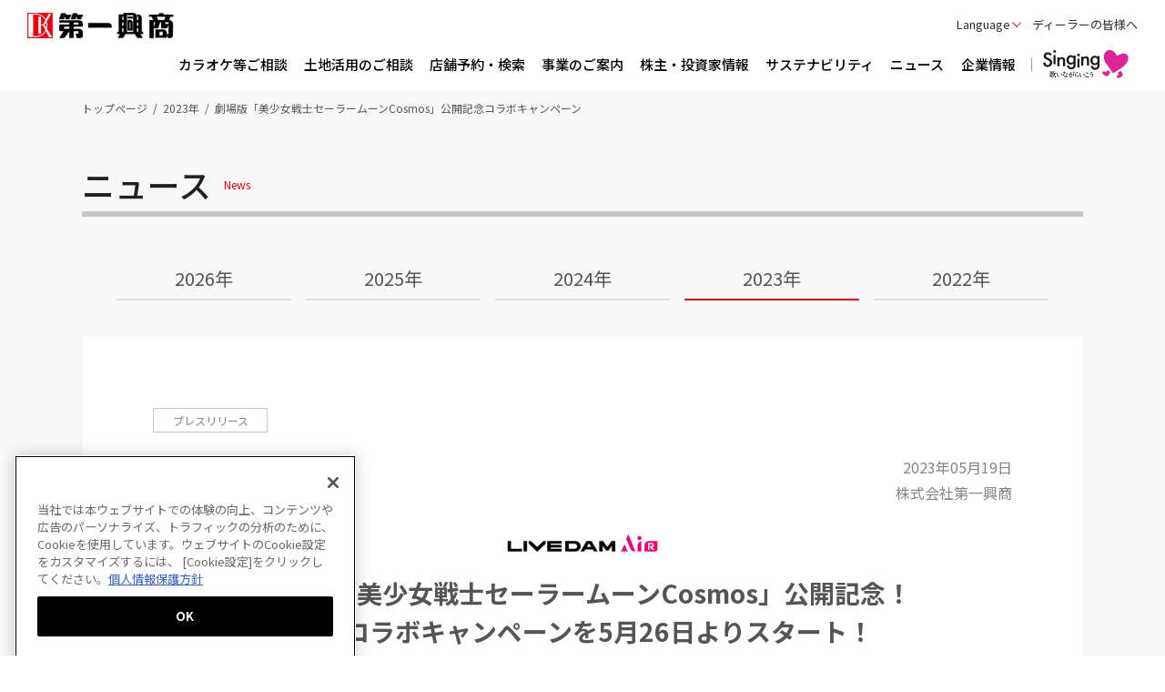

--- FILE ---
content_type: text/html; charset=UTF-8
request_url: https://www.dkkaraoke.co.jp/news/230519.html
body_size: 60896
content:
<!DOCTYPE html>
<html lang="ja-JP">


<head prefix="og: https://ogp.me/ns# fb: https://ogp.me/ns/fb# article: https://ogp.me/ns/article#">


<!-- dkkaraoke.co.jp に対する OneTrust Cookie 同意通知の始点 -->
<script type="text/javascript" src="https://cdn-au.onetrust.com/consent/5423e306-e296-4bd5-8ef0-7b58e340d259/OtAutoBlock.js" ></script>
<script src="https://cdn-au.onetrust.com/scripttemplates/otSDKStub.js"  type="text/javascript" charset="UTF-8" data-domain-script="5423e306-e296-4bd5-8ef0-7b58e340d259" ></script>
<script type="text/javascript">
function OptanonWrapper() { }
</script>
<!-- dkkaraoke.co.jp に対する OneTrust Cookie 同意通知の終点 -->

<!-- Google Tag Manager -->
<script>(function(w,d,s,l,i){w[l]=w[l]||[];w[l].push({'gtm.start':
new Date().getTime(),event:'gtm.js'});var f=d.getElementsByTagName(s)[0],
j=d.createElement(s),dl=l!='dataLayer'?'&l='+l:'';j.setAttributeNode(d.createAttribute('data-ot-ignore'));j.async=true;j.src=
'https://www.googletagmanager.com/gtm.js?id='+i+dl;f.parentNode.insertBefore(j,f);
})(window,document,'script','dataLayer','GTM-WNFS62X');</script>
<!-- End Google Tag Manager -->

<meta charset="UTF-8">
<meta http-equiv="X-UA-Compatible" content="IE=edge">
<meta name="viewport" content="width=device-width, initial-scale=1.0">
<title>劇場版「美少女戦士セーラームーンCosmos」公開記念コラボキャンペーン｜株式会社第一興商</title>
<meta name="keywords" content="第一興商,カラオケ,karaoke,DAM,LIVE DAM,Premier DAM,ビッグエコー,BIGECHO,DK,通信カラオケ,DAM★うた,メロDAM,デンモク,DAMステーション,clubdam.com,スターデジオ,stardigio">
<meta name="description" content="カラオケと音楽エンターテインメントの第一興商の企業サイト。会社概要、IR情報、事業案内、商品をご紹介しております。">
<meta property="og:type" content="article">
<meta property="og:title" content="劇場版「美少女戦士セーラームーンCosmos」公開記念コラボキャンペーン｜株式会社第一興商">
<meta property="og:image" content="https://www.dkkaraoke.co.jp/dkkaraoke_og.jpg">
<meta property="og:url" content="https://www.dkkaraoke.co.jp/news/230519.html">
<meta property="og:description" content="カラオケと音楽エンターテインメントの第一興商の企業サイト。会社概要、IR情報、事業案内、商品をご紹介しております。">
<meta property="og:site_name" content="株式会社第一興商">

<link rel="icon" href="/favicon.ico">
<link rel="apple-touch-icon" sizes="180x180" href="/apple-touch-icon.png">
<link rel="icon" type="image/png" href="/android-chrome-192x192.png" sizes="192x192">
<link rel="preconnect" href="//fonts.gstatic.com">
<link rel="stylesheet" href="//fonts.googleapis.com/css2?family=Noto+Sans+JP:wght@400;500;700;900&family=Hind:wght@400;600;700&family=Hind+Madurai:wght@400&display=swap">
<link href="/assets/css/lib/swiper-bundle.min.css" rel="stylesheet" type="text/css">
<link href="/assets/css/app.css" rel="stylesheet" type="text/css">
<script async src="https://ai-translate.dev/translate.js?id=iyklcz34ShQztmIq5TP0"></script>
<link rel="alternate" href="https://en.dkkaraoke.co.jp/news/230519.html" hreflang="en" />


  <script type="application/ld+json">
    {
      "@context": "https://schema.org",
      "@type": "BreadcrumbList",
      "itemListElement": [
	
{
        "@type": "ListItem",
        "position": 1,
        "name": "トップページ",
        "item": "https://www.dkkaraoke.co.jp/index.html"
      },
{
        "@type": "ListItem",
        "position": 2,
        "name": "2026年",
        "item": "https://www.dkkaraoke.co.jp/news/index.html"
      },
{
        "@type": "ListItem",
        "position": 3,
        "name": "劇場版「美少女戦士セーラームーンCosmos」公開記念コラボキャンペーン",
        "item": "https://www.dkkaraoke.co.jp/news/230519.html"
      }
]
    }
</script>


</head>

	<body>
<!-- Google Tag Manager (noscript) -->
<noscript><iframe data-ot-ignore src="https://www.googletagmanager.com/ns.html?id=GTM-WNFS62X"
height="0" width="0" style="display:none;visibility:hidden"></iframe></noscript>
<!-- End Google Tag Manager (noscript) -->

<div class="l-wrapper">

      <!-- header -->
      <div id="header" class="l-header-fixed" data-header-fixed="false">
  <div class="l-header-fixed__inner l-header">
    <header class="l-header__inner">
      <h1 class="l-header__logo"><a href="/index.html" class="head_navibtn"><img src="/assets/img/logo.png" alt="第一興商"></a></h1>
      <div class="l-header__body-pc">
        <ul class="l-header__nav">
          <li class="l-header__nav-lang">
            <button class="l-header__nav-btn" class="head_navibtn">Language</button>
            <ul class="l-header__nav-sub">
              <li><a href="/news/230519.html?lang=ja"><span data-ignore-translate="true">Japanese</span></a></li>
              <li><a href="/news/230519.html?lang=en"><span data-ignore-translate="true">English</span></a></li>
            </ul>
          </li>

          <li class="l-header__nav-dealer"><a href="https://www.dam-dealer.com/customers/dealer/" class="head_navibtn" target="_blank">ディーラーの皆様へ</a></li>

        </ul>
      </div>
      <div class="l-header__body-sp">
				<div class="l-header__nav-lang">
					<button class="l-header__nav-btn">Language</button>
					<ul class="l-header__nav-sub">
						<li><a href="/news/230519.html?lang=ja"><span data-ignore-translate="true">Japanese</span></a></li>
						<li><a href="/news/230519.html?lang=en"><span data-ignore-translate="true">English</span></a></li>
					</ul>
				</div>
        <a href="#" class="l-sp-nav-control" role="button" data-nav-target=".l-sp-nav-full" aria-expanded="false" aria-controls="sp-navigation">
        <span class="l-sp-nav-control__item"></span>
        <span class="l-sp-nav-control__text" data-nav-text="閉じる">メニュー</span>
        </a>
      </div>
    </header>
		<div id="sp-navigation" class="l-sp-nav-full" data-fixed-target=".l-header-fixed__inner">

			<div class="l-header__navs">

				<div class="l-header__navs-item">
					<h3 class="l-header-nav1-titles">

						<a href="#" class="l-header-nav1-titles__link head_navibtn">カラオケ等ご相談</a>
						<button class="l-header-nav1-titles__button u-sp-media js-nav__button" aria-expanded="false"><span class="l-header-nav1-titles__icon"></span><span class="u-display-off">開く</span></button>

					</h3>

					<ul class="js-nav__target">

						<li><a href="/business_karaoke/index.html" class="l-header-nav1-data head_navibtn"><span>カラオケをお考えの方へ</span></a></li>

						<li><a href="https://dk-eldersystem.com/index.html" class="l-header-nav1-data head_navibtn"><span>カラオケで介護予防・機能訓練</span></a></li>

						<li><a href="https://karaokeclub.jp/franchise/" class="l-header-nav1-data head_navibtn"><span>フランチャイズはじめませんか</span></a></li>

						<li><a href="https://www.clubdam.com/feature/other/dam_karaoke.html" class="l-header-nav1-data head_navibtn" target="_blank"><span>【メディア関係者様向け】TV番組・YouTube・イベント等でカラオケを利用しませんか</span></a></li>

					</ul>

				</div>

				<div class="l-header__navs-item">
					<h3 class="l-header-nav1-titles">

						<span class="l-header-nav1-titles__link head_navibtn">土地活用のご相談</span>
						<button class="l-header-nav1-titles__button u-sp-media js-nav__button" aria-expanded="false"><span class="l-header-nav1-titles__icon"></span><span class="u-display-off">開く</span></button>

					</h3>

					<ul class="js-nav__target">

						<li><a href="https://dkparking.com/" class="l-header-nav1-data head_navibtn"><span>駐車場による土地活用をお考えの方へ</span></a></li>

					</ul>

				</div>

				<div class="l-header__navs-item">
					<h3 class="l-header-nav1-titles">

						<a href="#" class="l-header-nav1-titles__link head_navibtn">店舗予約・検索</a>
						<button class="l-header-nav1-titles__button u-sp-media js-nav__button" aria-expanded="false"><span class="l-header-nav1-titles__icon"></span><span class="u-display-off">開く</span></button>

					</h3>

					<ul class="js-nav__target">

						<li><a href="/karaoke_room/index.html" class="l-header-nav1-data head_navibtn"><span>カラオケ店舗の予約・検索</span></a></li>

						<li><a href="https://big-echo.jp/shop_search/?utm_source=corporate&amp;utm_medium=banner&amp;utm_campaign=shop_search" class="l-header-nav1-data head_navibtn" target="_blank"><span>　カラオケ ビッグエコー</span></a></li>

						<li><a href="https://megakara.jp/?utm_source=corporate&amp;utm_medium=banner&amp;utm_campaign=shop_search" class="l-header-nav1-data head_navibtn" target="_blank"><span>　カラオケメガビッグ</span></a></li>

						<li><a href="https://karaokeclub.jp/shop/?utm_source=corporate&amp;utm_medium=banner&amp;utm_campaign=shop_search" class="l-header-nav1-data head_navibtn" target="_blank"><span>　カラオケCLUB DAM</span></a></li>

						<li><a href="https://www.karaokemac.com/reserve.html?utm_source=corporate&amp;utm_medium=banner&amp;utm_campaign=shop_search" class="l-header-nav1-data head_navibtn" target="_blank"><span>　カラオケマック</span></a></li>

						<li><a href="https://dkdining.com/?utm_source=corporate&amp;utm_medium=banner&amp;utm_campaign=shop_search" class="l-header-nav1-data head_navibtn" target="_blank"><span>飲食店舗の予約・検索</span></a></li>

					</ul>

				</div>

				<div class="l-header__navs-item">
					<h3 class="l-header-nav1-titles">

						<a href="/business/index.html" class="l-header-nav1-titles__link head_navibtn">事業のご案内</a>
						<button class="l-header-nav1-titles__button u-sp-media js-nav__button" aria-expanded="false"><span class="l-header-nav1-titles__icon"></span><span class="u-display-off">開く</span></button>

					</h3>

					<ul class="js-nav__target">

						<li><a href="/business/karaoke_service/index.html" class="l-header-nav1-data head_navibtn"><span>業務用カラオケ事業</span></a></li>

						<li><a href="/business/karaoke_box/index.html" class="l-header-nav1-data head_navibtn"><span>カラオケ・飲食店舗事業</span></a></li>

						<li><a href="/business/music/index.html" class="l-header-nav1-data head_navibtn"><span>音楽ソフト事業</span></a></li>

						<li><a href="/business/elder/index.html" class="l-header-nav1-data head_navibtn"><span>エルダービジネス</span></a></li>

						<li><a href="/business/franchise/index.html" class="l-header-nav1-data head_navibtn"><span>フランチャイズビジネス</span></a></li>

						<li><a href="/business/parking/index.html" class="l-header-nav1-data head_navibtn"><span>パーキングビジネス</span></a></li>

						<li><a href="/business/bgm/index.html" class="l-header-nav1-data head_navibtn"><span>BGM放送ビジネス</span></a></li>

						<li><a href="/business/web/index.html" class="l-header-nav1-data head_navibtn"><span>Webビジネス</span></a></li>

					</ul>

				</div>

				<div class="l-header__navs-item">
					<h3 class="l-header-nav1-titles">

						<a href="/stockinfo/index.html" class="l-header-nav1-titles__link head_navibtn">株主・投資家情報</a>
						<button class="l-header-nav1-titles__button u-sp-media js-nav__button" aria-expanded="false"><span class="l-header-nav1-titles__icon"></span><span class="u-display-off">開く</span></button>

					</h3>

					<ul class="js-nav__target">

						<li><a href="/stockinfo/irnews/index.html" class="l-header-nav1-data head_navibtn"><span>IRニュース</span></a></li>

						<li><a href="/stockinfo/price.html" class="l-header-nav1-data head_navibtn"><span>株式・株価情報</span></a></li>

						<li><a href="/stockinfo/financialinfo/index.html" class="l-header-nav1-data head_navibtn"><span>財務ハイライト</span></a></li>

						<li><a href="/stockinfo/financialinfo/library.html" class="l-header-nav1-data head_navibtn"><span>IRライブラリー</span></a></li>

						<li><a href="/stockinfo/schedule.html" class="l-header-nav1-data head_navibtn"><span>IRスケジュール</span></a></li>

						<li><a href="/stockinfo/meeting.html" class="l-header-nav1-data head_navibtn"><span>株主総会</span></a></li>

						<li><a href="/stockinfo/shareholdercoupon.html" class="l-header-nav1-data head_navibtn"><span>株主優待</span></a></li>

						<li><a href="/stockinfo/sharedresearch.html" class="l-header-nav1-data head_navibtn"><span>シェアードリサーチ社レポート</span></a></li>

						<li><a href="/stockinfo/affiliates.html" class="l-header-nav1-data head_navibtn"><span>電子公告</span></a></li>

					</ul>

				</div>

				<div class="l-header__navs-item">
					<h3 class="l-header-nav1-titles">

						<a href="/csr/index.html" class="l-header-nav1-titles__link head_navibtn">サステナビリティ</a>
						<button class="l-header-nav1-titles__button u-sp-media js-nav__button" aria-expanded="false"><span class="l-header-nav1-titles__icon"></span><span class="u-display-off">開く</span></button>

					</h3>

					<ul class="js-nav__target">

						<li><a href="/csr/story/index.html" class="l-header-nav1-data head_navibtn"><span>第一興商のサステナビリティストーリー</span></a></li>

						<li><a href="/csr/sustainability/index.html" class="l-header-nav1-data head_navibtn"><span>サステナビリティ基本方針</span></a></li>

						<li><a href="/csr/environment/index.html" class="l-header-nav1-data head_navibtn"><span>環境＜気候変動への取組み＞</span></a></li>

						<li><a href="/csr/social/covid19.html" class="l-header-nav1-data head_navibtn"><span>社会 ＜感染症対策＞</span></a></li>

						<li><a href="/csr/social/index.html" class="l-header-nav1-data head_navibtn"><span>社会 ＜健康増進＞</span></a></li>

						<li><a href="/csr/social/employment.html" class="l-header-nav1-data head_navibtn"><span>社会 ＜雇用・人材＞</span></a></li>

						<li><a href="/csr/social/contribution.html" class="l-header-nav1-data head_navibtn"><span>社会 ＜社会貢献＞</span></a></li>

						<li><a href="/csr/governance/index.html" class="l-header-nav1-data head_navibtn"><span>ガバナンス</span></a></li>

					</ul>

				</div>

				<div class="l-header__navs-item">
					<h3 class="l-header-nav1-titles">

						<a href="https://www.dkkaraoke.co.jp/news/" class="l-header-nav1-titles__link head_navibtn">ニュース</a>
						<button class="l-header-nav1-titles__button u-sp-media js-nav__button" aria-expanded="false"><span class="l-header-nav1-titles__icon"></span><span class="u-display-off">開く</span></button>

					</h3>

					<ul class="js-nav__target">

						<li><a href="/news/index.html" class="l-header-nav1-data head_navibtn"><span>2026年</span></a></li>

						<li><a href="/news/2025/index.html" class="l-header-nav1-data head_navibtn"><span>2025年</span></a></li>

						<li><a href="/news/2024/index.html" class="l-header-nav1-data head_navibtn"><span>2024年</span></a></li>

						<li><a href="/news/2023/index.html" class="l-header-nav1-data head_navibtn"><span>2023年</span></a></li>

						<li><a href="/news/2022/index.html" class="l-header-nav1-data head_navibtn"><span>2022年</span></a></li>

					</ul>

				</div>

				<div class="l-header__navs-item">
					<h3 class="l-header-nav1-titles">

						<a href="/corporate/index.html" class="l-header-nav1-titles__link head_navibtn">企業情報</a>
						<button class="l-header-nav1-titles__button u-sp-media js-nav__button" aria-expanded="false"><span class="l-header-nav1-titles__icon"></span><span class="u-display-off">開く</span></button>

					</h3>

					<ul class="js-nav__target">

						<li><a href="/corporate/greetings.html" class="l-header-nav1-data head_navibtn"><span>トップメッセージ</span></a></li>

						<li><a href="/corporate/about.html" class="l-header-nav1-data head_navibtn"><span>会社概要</span></a></li>

						<li><a href="/corporate/officerslist.html" class="l-header-nav1-data head_navibtn"><span>経営体制</span></a></li>

						<li><a href="/corporate/history.html" class="l-header-nav1-data head_navibtn"><span>会社沿革</span></a></li>

						<li><a href="/corporate/careers/index.html" class="l-header-nav1-data head_navibtn"><span>採用情報</span></a></li>

						<li><a href="/corporate/public/index.html" class="l-header-nav1-data head_navibtn"><span>公開情報</span></a></li>

						<li><a href="/corporate/businesslist/index.html" class="l-header-nav1-data head_navibtn"><span>事業所一覧</span></a></li>

						<li><a href="/corporate/pdf/company_2025.pdf" class="l-header-nav1-data head_navibtn" target="_blank"><span>会社案内（PDF形式）</span></a></li>

						<li><a href="/corporate/pdf/company_2025_eng.pdf" class="l-header-nav1-data head_navibtn" target="_blank"><span>Corporate profile(English PDF format)</span></a></li>

					</ul>

				</div>

            <div class="l-header__navs-item">
              <p class="l-header-nav1-title">
                <a href="/singing/index.html" class="l-header-nav1-title__link head_navibtn" target="_blank"><img src="/assets/img/top/logo_singing.svg" alt=""></a>
              </p>
            </div>

    <div class="l-header__navs-item">
        <p class="l-header-nav1-title l-header-nav1-title--small">
            <a href="https://www.dam-dealer.com/customers/dealer/" class="l-header-nav1-title__link head_navibtn" target="_blank"><span class="l-header__navs-icon">ディーラーの皆様へ</span></a>
        </p>
    </div>


		</div>


		</div>

    <nav class="l-nav u-pc-media">
      <div class="l-nav__inner">
            <div class="l-nav__inner2 l-nav-sub" data-menu-group="over">
              <ul class="l-nav-main">
                <li class="l-nav-main__item">
                  <a href="/singing/index.html" class="head_navibtn u-over-opacity" target="_blank"><span><img src="/assets/img/top/logo_singing.svg" alt=""></span></a>
                </li>
              </ul>
              <div class="l-nav-mega-panel"></div>
            </div>

        <div class="l-nav__inner2" data-menu-group="over">
          <ul class="l-nav-main">

            <li class="l-nav-main__item" data-menu-item="event,false">
              <a href="#" class="head_navibtn"><span>カラオケ等ご相談</span></a>
              <div class="l-nav-mega" data-menu-item="item,false">
                <div class="l-nav-mega__inner">
                  <div class="l-nav-mega__inner2">
                    <div class="l-nav-mega__head">
                      <div class="l-nav-mega__head-title"><a href="#" class="head_navibtn">カラオケ等ご相談</a></div>
                    </div>

                    <div class="l-nav-mega__body">

                      <ul>

                        <li><a href="/business_karaoke/index.html" class="head_navibtn">カラオケをお考えの方へ</a></li>

                      </ul>

                      <ul>

                        <li><a href="https://dk-eldersystem.com/index.html" class="head_navibtn">カラオケで介護予防・機能訓練</a></li>

                        <li><a href="https://karaokeclub.jp/franchise/" class="head_navibtn">フランチャイズはじめませんか</a></li>

                        <li><a href="https://www.clubdam.com/feature/other/dam_karaoke.html" class="head_navibtn" target="_blank">【メディア関係者様向け】TV番組・YouTube・イベント等でカラオケを利用しませんか</a></li>

                      </ul>

                    </div>

                  </div>
                </div>
              </div>
            </li>

            <li class="l-nav-main__item" data-menu-item="event,false">
              <a href="#" class="head_navibtn"><span>土地活用のご相談</span></a>
              <div class="l-nav-mega" data-menu-item="item,false">
                <div class="l-nav-mega__inner">
                  <div class="l-nav-mega__inner2">
                    <div class="l-nav-mega__head">
                      <div class="l-nav-mega__head-title"><span>土地活用のご相談</span></div>
                    </div>

                    <div class="l-nav-mega__body">

                      <ul>

                        <li><a href="https://dkparking.com/" class="head_navibtn">駐車場による土地活用をお考えの方へ</a></li>

                      </ul>

                    </div>

                  </div>
                </div>
              </div>
            </li>

            <li class="l-nav-main__item" data-menu-item="event,false">
              <a href="#" class="head_navibtn"><span>店舗予約・検索</span></a>
              <div class="l-nav-mega" data-menu-item="item,false">
                <div class="l-nav-mega__inner">
                  <div class="l-nav-mega__inner2">
                    <div class="l-nav-mega__head">
                      <div class="l-nav-mega__head-title"><a href="#" class="head_navibtn">店舗予約・検索</a></div>
                    </div>

                    <div class="l-nav-mega__body">

                      <ul>

                        <li><a href="/karaoke_room/index.html" class="head_navibtn">カラオケ店舗の予約・検索</a></li>

                        <li><a href="https://big-echo.jp/shop_search/?utm_source=corporate&amp;utm_medium=banner&amp;utm_campaign=shop_search" class="head_navibtn" target="_blank">　カラオケ ビッグエコー</a></li>

                        <li><a href="https://megakara.jp/?utm_source=corporate&amp;utm_medium=banner&amp;utm_campaign=shop_search" class="head_navibtn" target="_blank">　カラオケメガビッグ</a></li>

                        <li><a href="https://karaokeclub.jp/shop/?utm_source=corporate&amp;utm_medium=banner&amp;utm_campaign=shop_search" class="head_navibtn" target="_blank">　カラオケCLUB DAM</a></li>

                        <li><a href="https://www.karaokemac.com/reserve.html?utm_source=corporate&amp;utm_medium=banner&amp;utm_campaign=shop_search" class="head_navibtn" target="_blank">　カラオケマック</a></li>

                      </ul>

                      <ul>

                        <li><a href="https://dkdining.com/?utm_source=corporate&amp;utm_medium=banner&amp;utm_campaign=shop_search" class="head_navibtn" target="_blank">飲食店舗の予約・検索</a></li>

                      </ul>

                    </div>

                  </div>
                </div>
              </div>
            </li>

            <li class="l-nav-main__item" data-menu-item="event,false">
              <a href="/business/index.html" class="head_navibtn"><span>事業のご案内</span></a>
              <div class="l-nav-mega" data-menu-item="item,false">
                <div class="l-nav-mega__inner">
                  <div class="l-nav-mega__inner2">
                    <div class="l-nav-mega__head">
                      <div class="l-nav-mega__head-title"><a href="/business/index.html" class="head_navibtn">事業のご案内</a></div>
                    </div>

                    <div class="l-nav-mega__body">

                      <ul>

                        <li><a href="/business/karaoke_service/index.html" class="head_navibtn">業務用カラオケ事業</a></li>

                        <li><a href="/business/karaoke_box/index.html" class="head_navibtn">カラオケ・飲食店舗事業</a></li>

                        <li><a href="/business/music/index.html" class="head_navibtn">音楽ソフト事業</a></li>

                        <li><a href="/business/elder/index.html" class="head_navibtn">エルダービジネス</a></li>

                        <li><a href="/business/franchise/index.html" class="head_navibtn">フランチャイズビジネス</a></li>

                      </ul>

                      <ul>

                        <li><a href="/business/parking/index.html" class="head_navibtn">パーキングビジネス</a></li>

                        <li><a href="/business/bgm/index.html" class="head_navibtn">BGM放送ビジネス</a></li>

                        <li><a href="/business/web/index.html" class="head_navibtn">Webビジネス</a></li>

                      </ul>

                    </div>

                  </div>
                </div>
              </div>
            </li>

            <li class="l-nav-main__item" data-menu-item="event,false">
              <a href="/stockinfo/index.html" class="head_navibtn"><span>株主・投資家情報</span></a>
              <div class="l-nav-mega" data-menu-item="item,false">
                <div class="l-nav-mega__inner">
                  <div class="l-nav-mega__inner2">
                    <div class="l-nav-mega__head">
                      <div class="l-nav-mega__head-title"><a href="/stockinfo/index.html" class="head_navibtn">株主・投資家情報</a></div>
                    </div>

                    <div class="l-nav-mega__body">

                      <ul>

                        <li><a href="/stockinfo/irnews/index.html" class="head_navibtn">IRニュース</a></li>

                        <li><a href="/stockinfo/price.html" class="head_navibtn">株式・株価情報</a></li>

                        <li><a href="/stockinfo/financialinfo/index.html" class="head_navibtn">財務ハイライト</a></li>

                        <li><a href="/stockinfo/financialinfo/library.html" class="head_navibtn">IRライブラリー</a></li>

                        <li><a href="/stockinfo/schedule.html" class="head_navibtn">IRスケジュール</a></li>

                      </ul>

                      <ul>

                        <li><a href="/stockinfo/meeting.html" class="head_navibtn">株主総会</a></li>

                        <li><a href="/stockinfo/shareholdercoupon.html" class="head_navibtn">株主優待</a></li>

                        <li><a href="/stockinfo/sharedresearch.html" class="head_navibtn">シェアードリサーチ社レポート</a></li>

                        <li><a href="/stockinfo/affiliates.html" class="head_navibtn">電子公告</a></li>

                      </ul>

                    </div>

                  </div>
                </div>
              </div>
            </li>

            <li class="l-nav-main__item" data-menu-item="event,false">
              <a href="/csr/index.html" class="head_navibtn"><span>サステナビリティ</span></a>
              <div class="l-nav-mega" data-menu-item="item,false">
                <div class="l-nav-mega__inner">
                  <div class="l-nav-mega__inner2">
                    <div class="l-nav-mega__head">
                      <div class="l-nav-mega__head-title"><a href="/csr/index.html" class="head_navibtn">サステナビリティ</a></div>
                    </div>

                    <div class="l-nav-mega__body">

                      <ul>

                        <li><a href="/csr/story/index.html" class="head_navibtn">第一興商のサステナビリティストーリー</a></li>

                        <li><a href="/csr/sustainability/index.html" class="head_navibtn">サステナビリティ基本方針</a></li>

                        <li><a href="/csr/environment/index.html" class="head_navibtn">環境＜気候変動への取組み＞</a></li>

                        <li><a href="/csr/social/covid19.html" class="head_navibtn">社会 ＜感染症対策＞</a></li>

                      </ul>

                      <ul>

                        <li><a href="/csr/social/index.html" class="head_navibtn">社会 ＜健康増進＞</a></li>

                        <li><a href="/csr/social/employment.html" class="head_navibtn">社会 ＜雇用・人材＞</a></li>

                        <li><a href="/csr/social/contribution.html" class="head_navibtn">社会 ＜社会貢献＞</a></li>

                        <li><a href="/csr/governance/index.html" class="head_navibtn">ガバナンス</a></li>

                      </ul>

                    </div>

                  </div>
                </div>
              </div>
            </li>

            <li class="l-nav-main__item" data-menu-item="event,false">
              <a href="https://www.dkkaraoke.co.jp/news/" class="head_navibtn"><span>ニュース</span></a>
              <div class="l-nav-mega" data-menu-item="item,false">
                <div class="l-nav-mega__inner">
                  <div class="l-nav-mega__inner2">
                    <div class="l-nav-mega__head">
                      <div class="l-nav-mega__head-title"><a href="https://www.dkkaraoke.co.jp/news/" class="head_navibtn">ニュース</a></div>
                    </div>

                    <div class="l-nav-mega__body">

                      <ul>

                        <li><a href="/news/index.html" class="head_navibtn">2026年</a></li>

                        <li><a href="/news/2025/index.html" class="head_navibtn">2025年</a></li>

                        <li><a href="/news/2024/index.html" class="head_navibtn">2024年</a></li>

                        <li><a href="/news/2023/index.html" class="head_navibtn">2023年</a></li>

                        <li><a href="/news/2022/index.html" class="head_navibtn">2022年</a></li>

                      </ul>

                    </div>

                  </div>
                </div>
              </div>
            </li>

            <li class="l-nav-main__item" data-menu-item="event,false">
              <a href="/corporate/index.html" class="head_navibtn"><span>企業情報</span></a>
              <div class="l-nav-mega" data-menu-item="item,false">
                <div class="l-nav-mega__inner">
                  <div class="l-nav-mega__inner2">
                    <div class="l-nav-mega__head">
                      <div class="l-nav-mega__head-title"><a href="/corporate/index.html" class="head_navibtn">企業情報</a></div>
                    </div>

                    <div class="l-nav-mega__body">

                      <ul>

                        <li><a href="/corporate/greetings.html" class="head_navibtn">トップメッセージ</a></li>

                        <li><a href="/corporate/about.html" class="head_navibtn">会社概要</a></li>

                        <li><a href="/corporate/officerslist.html" class="head_navibtn">経営体制</a></li>

                        <li><a href="/corporate/history.html" class="head_navibtn">会社沿革</a></li>

                        <li><a href="/corporate/careers/index.html" class="head_navibtn">採用情報</a></li>

                      </ul>

                      <ul>

                        <li><a href="/corporate/public/index.html" class="head_navibtn">公開情報</a></li>

                        <li><a href="/corporate/businesslist/index.html" class="head_navibtn">事業所一覧</a></li>

                        <li><a href="/corporate/pdf/company_2025.pdf" class="head_navibtn" target="_blank">会社案内（PDF形式）</a></li>

                        <li><a href="/corporate/pdf/company_2025_eng.pdf" class="head_navibtn" target="_blank">Corporate profile(English PDF format)</a></li>

                      </ul>

                    </div>

                  </div>
                </div>
              </div>
            </li>

          </ul>
          <div class="l-nav-mega-panel"></div>
        </div>
      </div>
    </nav>

  </div>
</div>
<div class="l-nav-mega-overlay" tabindex="0"></div>
      <!-- /header -->
<div class="l-nav-mega-overlay" tabindex="0"></div>

<div class="l-breadcrumb">
	<div class="l-breadcrumb__inner">
		<ol class="p-breadcrumb">

	<li class="p-breadcrumb__item"><a href="/index.html">トップページ</a></li>
	<li class="p-breadcrumb__item"><a href="/news/2023/index.html">2023年</a></li>
	<li class="p-breadcrumb__item">劇場版「美少女戦士セーラームーンCosmos」公開記念コラボキャンペーン</li>
		</ol>
	</div>
</div>

<div class="l-title"><div class="l-title__inner">
	<p class="l-title__body">
		<span class="l-title__main">ニュース</span>
		<small class="l-title__sub">News</small>
	</p>
</div></div>

<nav class="l-tab l-tab--news"><div class="l-tab__inner">
	<ul>

		<li><a href="/news/index.html" class="linktxt">2026年</a></li>
  
		<li><a href="/news/2025/index.html" class="linktxt">2025年</a></li>
  
		<li><a href="/news/2024/index.html" class="linktxt">2024年</a></li>
  
		<li><a href="/news/2023/index.html" class="is-active linktxt">2023年</a></li>
  
		<li><a href="/news/2022/index.html" class="linktxt">2022年</a></li>
  
	</ul>
</div></nav>


<div class="l-contents">
	<div class="l-contents__inner">
		<main class="l-contents__main">
		<section class="c-section c-gutter-2l">
<p><span class="c-badge c-badge--news-label">プレスリリース</span></p><p class="c-news-date">2023年05月19日<br>株式会社第一興商</p>
<div class="c-gutter">
					<p class="u-center"><img src="/news/iqmq37000000018t-img/0519_se-ra-moon_livedamair_logo.png"></p><h1 class="c-heading1news">劇場版「美少女戦士セーラームーンCosmos」公開記念！<br>
豪華コラボキャンペーンを5月26日よりスタート！<br>
DAMで映画映像を期間限定配信＆8店舗店頭ジャック</h1>
				</div>

		</section>

		<section class="c-section c-gutter-2l">

<p>　株式会社第一興商は、劇場版「美少女戦士セーラームーンCosmos」の公開を記念して、5月26日より【劇場版「美少女戦士セーラームーンCosmos」コラボキャンペーン】と題してさまざまなコラボレーション企画を展開します。<br>
　通信カラオケDAMでは、映画主題歌「月の花／Daoko」が映画映像を見ながら歌えるほか、劇場版「美少女戦士セーラームーンCosmos」の豪華グッズが当たる歌唱キャンペーンを開催します。さらに、ビッグエコー、メガビッグ、カラオケマックの計8店舗限定で、店頭ジャック企画を実施します。</p>


<p class="c-image c-image--center js-image-size-sync">

		<img src="/news/iqmq37000000018t-img/0519_se-ra-moon_main.jpg" class="u-pc-media">
					<img src="/news/iqmq37000000018t-img/0519_se-ra-moon_main.jpg" class="u-sp-media">
</p>


<p>　武内直子原作の少女漫画「美少女戦士セーラームーン」は、17ヵ国以上に翻訳され、40ヵ国以上の地域でアニメーションシリーズが展開されている、国内外で人気の作品です。劇場版「美少女戦士セーラームーンCosmos」は、シリーズ最終章となる作品として、≪前編≫6月9日(金)≪後編≫6月30日(金)の公開を前に早くも話題を集めています。<br>
<br>
　当社は、最新作の公開を記念して、劇場版「美少女戦士セーラームーンCosmos」とさまざまなコラボレーションを展開します。<br>
　DAMで劇場版「美少女戦士セーラームーンCosmos」関連楽曲を歌い、最新作の世界観をお楽しみください。</p>


<div class="c-frame-border c-gutter">

<p>①通信カラオケDAM に劇場版「美少女戦士セーラームーンCosmos」の主題歌の映画映像を期間限定配信<sup>*</sup>。<br>
　【5月26日(金)より順次～】<br>
<br>
②リクエストコマンダー・デンモク（SmartDAMシリーズ）から課題曲を対象に歌唱して応募いただくと、<br>
　抽選で豪華賞品を計10名様にプレゼント。<br>
　【5月26日(金)～7月31日(月)】<br>
<br>
③ビッグエコー、カラオケメガビッグ、カラオケマックの計8店舗で、キャラクタースタンディや、映画場面写真の<br>
　パネル装飾などによる店頭ジャックを開催。さらに店舗利用でステッカーをプレゼント。<br>
　【5月26日(金)～7月31日(月)】<br>
<br>
④Twitterの劇場版「美少女戦士セーラームーンCosmos」公式アカウントとDAMアニメ部アカウントをフォローの上、<br>
　キャンペーン対象ツイートをRTした方の中から抽選で、劇場版「美少女戦士セーラームーンCosmos」ポスターを10名様にプレゼント。<br>
　【5月19日(金)～6月4日(日)】<br>
<br>
<font size="1">* 対象機種はLIVE DAM AiR、LIVE DAM Ai およびLIVE DAM STADIUM、LIVE DAMシリーズです。</font></p>


				</div>


		<h4 class="c-heading4 ">■配信楽曲リスト<sup>*1</sup></h4>
	
<div class="c-table-scroll">
	<table class="c-table">
				
								<tr>
									
										<td class="c-table__data c-table__data--bg">
											
												<p></p>
												
										</td>
									
										<td class="c-table__data c-table__data--bg u-center">
											
												<p>曲名</p>
												
										</td>
									
										<td class="c-table__data c-table__data--bg u-center">
											
												<p>歌手名</p>
												
										</td>
									
										<td class="c-table__data c-table__data--bg u-center">
											
												<p><span style='font-size:0.90em'>リクエスト<br>
NO.</span></p>
												
										</td>
									
										<td class="c-table__data c-table__data--bg u-center">
											
												<p><span style='font-size:0.90em'>楽曲配信日</span></p>
												
										</td>
									
										<td class="c-table__data c-table__data--bg u-center">
											
												<p><span style='font-size:0.90em'>本人映像<br>
配信期間</span></p>
												
										</td>
									
								</tr>
							
								<tr>
									
												<td class="c-table__data u-center">
											
												<p>1</p>
												
												</td>
											
												<td class="c-table__data">
											
												<p>月の花</p>
												
												</td>
											
												<td class="c-table__data">
											
												<p>Daoko</p>
												
												</td>
											
												<td class="c-table__data u-center">
											
												<p>3350-52</p>
												
												</td>
											
												<td class="c-table__data u-center">
											
												<p><span style='font-size:0.90em'>2023/5/26より<br>
配信</span></p>
												
												</td>
											
												<td class="c-table__data u-center">
											
												<p><span style='font-size:0.90em'>2023/5/26～8/3</span></p>
												
												</td>
											
								</tr>
							
								<tr>
									
												<td class="c-table__data u-center">
											
												<p>2</p>
												
												</td>
											
												<td class="c-table__data">
											
												<p>ムーンライト伝説</p>
												
												</td>
											
												<td class="c-table__data">
											
												<p><span style='font-size:0.90em'>歌：エターナルセーラームーン(CV.三石琴乃),<br>
エターナルセーラーマーキュリー(CV.金元寿子),<br>
エターナルセーラーマーズ(CV.佐藤利奈),<br>
エターナルセーラージュピター(CV.小清水亜美),<br>
エターナルセーラーヴィーナス(CV.伊藤 静)</span></p>
												
												</td>
											
												<td class="c-table__data u-center">
											
												<p>3350-53</p>
												
												</td>
											
												<td class="c-table__data u-center">
											
												<p><span style='font-size:0.90em'>2023/6/9より<br>
配信</span></p>
												
												</td>
											
												<td class="c-table__data u-center">
											
												<p><span style='font-size:0.90em'>2023/6/9～8/3</span></p>
												
												</td>
											
								</tr>
							
								<tr>
									
												<td class="c-table__data u-center">
											
												<p>3</p>
												
												</td>
											
												<td class="c-table__data">
											
												<p>セーラースターソング</p>
												
												</td>
											
												<td class="c-table__data">
											
												<p><span style='font-size:0.90em'>歌：セーラー火球(CV.水樹奈々),<br>
セーラースターファイター(CV.井上麻里奈),<br>
セーラースターメイカー(CV.早見沙織),<br>
セーラースターヒーラー(CV.佐倉綾音)</span></p>
												
												</td>
											
												<td class="c-table__data u-center">
											
												<p>3350-54</p>
												
												</td>
											
												<td class="c-table__data u-center">
											
												<p><span style='font-size:0.90em'>2023/6/30より<br>
配信</span></p>
												
												</td>
											
												<td class="c-table__data u-center">
											
												<p><span style='font-size:0.90em'>2023/6/30～8/3</span></p>
												
												</td>
											
								</tr>
							
								<tr>
									
												<td class="c-table__data u-center">
											
												<p>4</p>
												
												</td>
											
												<td class="c-table__data">
											
												<p>流れ星へ</p>
												
												</td>
											
												<td class="c-table__data">
											
												<p><span style='font-size:0.90em'>歌：スリーライツ/星野光(CV.井上麻里奈),<br>
大気光(CV.早見沙織),<br>
夜天光(CV.佐倉綾音)</span></p>
												
												</td>
											
												<td class="c-table__data u-center">
											
												<p>3350-55</p>
												
												</td>
											
												<td class="c-table__data u-center">
											
												<p><span style='font-size:0.90em'>2023/6/9より<br>
配信</span></p>
												
												</td>
											
												<td class="c-table__data u-center">
											
												<p><span style='font-size:0.90em'>2023/6/9～8/3</span></p>
												
												</td>
											
								</tr>
							
								<tr>
									
												<td class="c-table__data u-center">
											
												<p>5</p>
												
												</td>
											
												<td class="c-table__data">
											
												<p>Happy Marriage Song</p>
												
												</td>
											
												<td class="c-table__data">
											
												<p><span style='font-size:0.90em'>歌：月野うさぎ(CV.三石琴乃),<br>
地場衛(CV.野島健児),ちびうさ(CV.福圓美里),<br>
水野亜美(CV.金元寿子),火野レイ(CV.佐藤利奈),<br>
木野まこと(CV.小清水亜美),愛野美奈子(CV.伊藤 静),<br>
天王はるか(CV.皆川純子),海王みちる(CV.大原さやか),<br>
冥王せつな(CV.前田 愛),土萠ほたる(CV.藤井ゆきよ)</span></p>
												
												</td>
											
												<td class="c-table__data u-center">
											
												<p>3350-56</p>
												
												</td>
											
												<td class="c-table__data u-center">
											
												<p><span style='font-size:0.90em'>2023/6/30より<br>
配信</span></p>
												
												</td>
											
												<td class="c-table__data u-center">
											
												<p>-</p>
												
												</td>
											
								</tr>
							
	</table>
</div>

				<ul class="c-list-notes c-list-notes--s">

					<li class="c-list-notes__row">
						
						<div class="c-list-notes__body">*1　当コンテンツは、ブロードバンド回線に接続されていない一部の機器では利用できません。また、都合により配信予定が変更になる場合があります。<br>
　　楽曲によって配信機種は異なります。映画映像の配信機種は、LIVE DAM AiR、LIVE DAM Ai およびLIVE DAM STADIUM、LIVE DAMシリーズです。<br>
　　詳細はキャンペーンサイトをご覧ください</div>
					</li>

				</ul>


		<h4 class="c-heading4 ">■【劇場版「美少女戦士セーラームーンCosmos」コラボキャンペーン】</h4>
	


			<div class="c-wysiwyg">
<dl class="c-list-notes c-list-notes--gutter sp-vertial">

					<div class="c-list-notes__row">
						<dt class="c-list-notes__head u-font-bold">実施期間：</dt>
						<dd class="c-list-notes__body">2023年5月26日(金) ～2023年7月31日(月)&nbsp;</dd>
					</div>

					<div class="c-list-notes__row">
						<dt class="c-list-notes__head u-font-bold">対象店舗：</dt>
						<dd class="c-list-notes__body"><div style="margin-bottom:-1em">全国の通信カラオケDAM設置店舗<sup>*2</sup></div></dd>
					</div>

					<div class="c-list-notes__row">
						<dt class="c-list-notes__head u-font-bold">応募方法：</dt>
						<dd class="c-list-notes__body">①デンモク（SmartDAMシリーズ）から、劇場版「美少女戦士セーラームーンCosmos」キャンペーンバナーをタッチ<br>
②キャンペーンページから課題曲<sup>*3</sup>を予約<br>
③デンモク画面に表示されるQRコードから、劇場版「美少女戦士セーラームーンCosmos」キャンペーンページにアクセスし、<br>
　必要項目を入れて応募</dd>
					</div>

					<div class="c-list-notes__row">
						<dt class="c-list-notes__head u-font-bold">賞品<sup>*4</sup>　：</dt>
						<dd class="c-list-notes__body">【A賞】キャストサイン入りポスター　1名様<br>
【B賞】劇場版「美少女戦士セーラームーンCosmos」テーマソング・コレクション（CD）　3名様<br>
【C賞】劇場版オリジナルマルチケース　6名様</dd>
					</div>

				</dl>
				</div>


<p class="c-image c-image--center js-image-size-sync">

		<img src="/news/iqmq37000000018t-img/0519_se-ra-moon_present_02.png" class="u-pc-media">
					<img src="/news/iqmq37000000018t-img/0519_se-ra-moon_present_02.png" class="u-sp-media">
</p>


				<ul class="c-list-notes c-list-notes--s">

					<li class="c-list-notes__row">
						
						<div class="c-list-notes__body">*2　対応していない店舗もあります。詳細はご利用店舗にお問い合わせください。<br>
*3　対象曲はキャンペーンサイトよりご確認ください。　　　　<br>
*4　賞品画像はイメージです。また、賞品は予告なく変更する場合があります。</div>
					</li>

				</ul>


		<h4 class="c-heading4 ">■店頭ジャックキャンペーン 概要</h4>
	

			<div class="c-wysiwyg">
<dl class="c-list-notes c-list-notes--gutter sp-vertial">

					<div class="c-list-notes__row">
						<dt class="c-list-notes__head u-font-bold">実施期間：</dt>
						<dd class="c-list-notes__body">2023年5月26日(金) ～2023年7月31日(月)&nbsp;</dd>
					</div>

					<div class="c-list-notes__row">
						<dt class="c-list-notes__head u-font-bold">対象店舗：</dt>
						<dd class="c-list-notes__body">ビッグエコー(池袋サンシャイン通り店/池袋西口駅前店/秋葉原電気街口駅前店/中野通り店/<br>
名駅笹島交差点前店/なんばアムザ店)、メガビッグ天満本店、カラオケマック仙台フォーラス店</dd>
					</div>

					<div class="c-list-notes__row">
						<dt class="c-list-notes__head u-font-bold">実施内容：</dt>
						<dd class="c-list-notes__body">店内をキャラクタースタンディや映画シーンで装飾<br>
劇場版「美少女戦士セーラームーンCosmos」公式Twitterアカウント（@sailor_movie）と<br>
ご利用のカラオケ店舗公式Twitterアカウント<sup>*5</sup>のフォロー画面を受付時にご提示いただいた方に<br>
劇場版オリジナルステッカーをプレゼント<sup>*6</sup></dd>
					</div>
				</dl>
				</div>


<p class="c-image c-image--center js-image-size-sync">

		<img src="/news/iqmq37000000018t-img/0519_se-ra-moon_movie.jpg" class="u-pc-media">
					<img src="/news/iqmq37000000018t-img/0519_se-ra-moon_movie.jpg" class="u-sp-media">
</p>


				<ul class="c-list-notes c-list-notes--s">

					<li class="c-list-notes__row">
						
						<div class="c-list-notes__body">*5 ビッグエコー公式Twitterアカウント(@bigecho_jp)/カラオケメガビッグ公式Twitterアカウント(@megakara_jp)/カラオケマック公式Twitterアカウント(@karaokemac_com)<br>
*6 キャンペーンへの参加は店舗ご利用のお客様に限ります/ステッカーのお渡しは、お1人様1回のご利用につき1枚です/ステッカーはなくなり次第終了します</div>
					</li>

				</ul>


		<h4 class="c-heading4 ">■Twitterキャンペーン 概要</h4>
	

			<div class="c-wysiwyg">
<dl class="c-list-notes c-list-notes--gutter sp-vertial">

					<div class="c-list-notes__row">
						<dt class="c-list-notes__head u-font-bold">実施期間：</dt>
						<dd class="c-list-notes__body">2023年5月19日(金) ～2023年6月4日(日)&nbsp;</dd>
					</div>

					<div class="c-list-notes__row">
						<dt class="c-list-notes__head u-font-bold">応募方法：</dt>
						<dd class="c-list-notes__body">①劇場版「美少女戦士セーラームーンCosmos」公式(@sailor_movie)とDAMアニメ部(@dam_anison)をフォロー<br>
②キャンペーン対象ツイートをRT</dd>
					</div>

					<div class="c-list-notes__row">
						<dt class="c-list-notes__head u-font-bold">賞品　　：</dt>
						<dd class="c-list-notes__body">劇場版ポスター　抽選で10名様</dd>
					</div>
				</dl>
				</div>


<p class="c-image c-image--center js-image-size-sync">

		<img src="/news/iqmq37000000018t-img/0519_se-ra-moon_movie_poster.jpg" class="u-pc-media">
					<img src="/news/iqmq37000000018t-img/0519_se-ra-moon_movie_poster.jpg" class="u-sp-media">
</p>


		<h4 class="c-heading4 ">■関連サイト</h4>
	

<p>キャンペーンサイト：<a href="https://www.clubdam.com/campaign/collaboration/cp202305_sailormoon.html" target="_blank">https://www.clubdam.com/campaign/collaboration/cp202305_sailormoon.html</a><br>
劇場版「美少女戦士セーラームーンCosmos」オフィシャルサイト：<a href="https://2023.sailormoon-movie.jp/"target="_blank">https://2023.sailormoon-movie.jp/</a></p>


<p><font size="1">©武内直子・PNP／劇場版「美少女戦士セーラームーンCosmos」製作委員会<font></p>


		</section>


		</main>
	</div>
</div>


<div class="l-pagetop"><a href="#header"><span>TOPに戻る</span></a></div>

<footer class="l-footer">
	<div class="l-footer__inner">

		<div class="l-footer__navs">

			<div class="l-footer__navs-item">
				<h3 class="l-footer-nav1-titles">
					<a href="/corporate/index.html" class="l-footer-nav1-titles__link foot_navibtn"><span>企業情報</span></a><button class="l-footer-nav1-titles__button u-sp-media js-nav__button"><span class="l-footer-nav1-titles__icon"></span><span class="u-display-off">開く</span></button>
				</h3>

				<ul class="js-nav__target">

					<li><a href="/corporate/greetings.html" class="l-footer-nav1-data foot_navibtn"><span>トップメッセージ</span></a></li>

					<li><a href="/corporate/about.html" class="l-footer-nav1-data foot_navibtn"><span>会社概要</span></a></li>

					<li><a href="/corporate/officerslist.html" class="l-footer-nav1-data foot_navibtn"><span>経営体制</span></a></li>

					<li><a href="/corporate/businesslist/index.html" class="l-footer-nav1-data foot_navibtn"><span>事業所一覧</span></a></li>

					<li><a href="/corporate/history.html" class="l-footer-nav1-data foot_navibtn"><span>会社沿革</span></a></li>

					<li><a href="/corporate/careers/index.html" class="l-footer-nav1-data foot_navibtn"><span>採用情報</span></a></li>

					<li><a href="/corporate/public/index.html" class="l-footer-nav1-data foot_navibtn"><span>公開情報</span></a></li>

					<li><a href="/corporate/pdf/company_2025.pdf" class="l-footer-nav1-data foot_navibtn"><span>会社案内（PDF形式）</span></a></li>

					<li><a href="/corporate/pdf/company_2024_eng.pdf" class="l-footer-nav1-data foot_navibtn"><span>Corporate profile(English PDF format)</span></a></li>

				</ul>

			</div>

			<div class="l-footer__navs-item">
				<h3 class="l-footer-nav1-titles">
					<a href="/business/index.html" class="l-footer-nav1-titles__link foot_navibtn"><span>事業のご案内</span></a><button class="l-footer-nav1-titles__button u-sp-media js-nav__button"><span class="l-footer-nav1-titles__icon"></span><span class="u-display-off">開く</span></button>
				</h3>

				<ul class="js-nav__target">

					<li><a href="/business/karaoke_service/index.html" class="l-footer-nav1-data foot_navibtn"><span>業務用カラオケ事業</span></a></li>

					<li><a href="/business/karaoke_box/index.html" class="l-footer-nav1-data foot_navibtn"><span>カラオケ・飲食店舗事業</span></a></li>

					<li><a href="/business/music/index.html" class="l-footer-nav1-data foot_navibtn"><span>音楽ソフト事業</span></a></li>

					<li><a href="/business/elder/index.html" class="l-footer-nav1-data foot_navibtn"><span>エルダービジネス</span></a></li>

					<li><a href="/business/franchise/index.html" class="l-footer-nav1-data foot_navibtn"><span>フランチャイズビジネス</span></a></li>

					<li><a href="/business/parking/index.html" class="l-footer-nav1-data foot_navibtn"><span>パーキングビジネス</span></a></li>

					<li><a href="/business/bgm/index.html" class="l-footer-nav1-data foot_navibtn"><span>BGM放送ビジネス</span></a></li>

					<li><a href="/business/web/index.html" class="l-footer-nav1-data foot_navibtn"><span>Webビジネス</span></a></li>

				</ul>

			</div>

			<div class="l-footer__navs-item">
				<h3 class="l-footer-nav1-titles">
					<a href="/stockinfo/index.html" class="l-footer-nav1-titles__link foot_navibtn"><span>株主・投資家情報</span></a><button class="l-footer-nav1-titles__button u-sp-media js-nav__button"><span class="l-footer-nav1-titles__icon"></span><span class="u-display-off">開く</span></button>
				</h3>

				<ul class="js-nav__target">

					<li><a href="/stockinfo/irnews/index.html" class="l-footer-nav1-data foot_navibtn"><span>IRニュース</span></a></li>

					<li><a href="/stockinfo/price.html" class="l-footer-nav1-data foot_navibtn"><span>株式・株価情報</span></a></li>

					<li><a href="/stockinfo/financialinfo/index.html" class="l-footer-nav1-data foot_navibtn"><span>財務ハイライト</span></a></li>

					<li><a href="/stockinfo/financialinfo/library.html" class="l-footer-nav1-data foot_navibtn"><span>IRライブラリー</span></a></li>

					<li><a href="/stockinfo/schedule.html" class="l-footer-nav1-data foot_navibtn"><span>IRスケジュール</span></a></li>

					<li><a href="/stockinfo/meeting.html" class="l-footer-nav1-data foot_navibtn"><span>株主総会</span></a></li>

					<li><a href="/stockinfo/shareholdercoupon.html" class="l-footer-nav1-data foot_navibtn"><span>株主優待</span></a></li>

					<li><a href="/stockinfo/sharedresearch.html" class="l-footer-nav1-data foot_navibtn"><span>シェアードリサーチ社レポート</span></a></li>

					<li><a href="/stockinfo/affiliates.html" class="l-footer-nav1-data foot_navibtn"><span>電子公告</span></a></li>

				</ul>

			</div>

			<div class="l-footer__navs-item">
				<h3 class="l-footer-nav1-titles">
					<a href="/csr/index.html" class="l-footer-nav1-titles__link foot_navibtn"><span>サステナビリティ</span></a><button class="l-footer-nav1-titles__button u-sp-media js-nav__button"><span class="l-footer-nav1-titles__icon"></span><span class="u-display-off">開く</span></button>
				</h3>

				<ul class="js-nav__target">

					<li><a href="/csr/story/index.html" class="l-footer-nav1-data foot_navibtn"><span>第一興商のサステナビリティストーリー</span></a></li>

					<li><a href="/csr/environment/index.html" class="l-footer-nav1-data foot_navibtn"><span>環境＜気候変動への取組み＞</span></a></li>

					<li><a href="/csr/social/covid19.html" class="l-footer-nav1-data foot_navibtn"><span>社会＜感染症対策＞</span></a></li>

					<li><a href="/csr/social/index.html" class="l-footer-nav1-data foot_navibtn"><span>社会＜健康増進＞</span></a></li>

					<li><a href="/csr/social/employment.html" class="l-footer-nav1-data foot_navibtn"><span>社会＜雇用・人材＞</span></a></li>

					<li><a href="/csr/social/contribution.html" class="l-footer-nav1-data foot_navibtn"><span>社会＜社会貢献＞</span></a></li>

					<li><a href="/csr/governance/index.html" class="l-footer-nav1-data foot_navibtn"><span>ガバナンス</span></a></li>

				</ul>

			</div>

			<div class="l-footer__navs-item">
				<h3 class="l-footer-nav1-titles">
					<a href="/news/" class="l-footer-nav1-titles__link foot_navibtn"><span>ニュース</span></a><button class="l-footer-nav1-titles__button u-sp-media js-nav__button"><span class="l-footer-nav1-titles__icon"></span><span class="u-display-off">開く</span></button>
				</h3>

				<ul class="js-nav__target">

					<li><a href="/news/index.html" class="l-footer-nav1-data foot_navibtn"><span>2026年</span></a></li>

					<li><a href="/news/2025/index.html" class="l-footer-nav1-data foot_navibtn"><span>2025年</span></a></li>

					<li><a href="/news/2024/index.html" class="l-footer-nav1-data foot_navibtn"><span>2024年</span></a></li>

					<li><a href="/news/2023/index.html" class="l-footer-nav1-data foot_navibtn"><span>2023年</span></a></li>

					<li><a href="/news/2022/index.html" class="l-footer-nav1-data foot_navibtn"><span>2022年</span></a></li>

				</ul>

			</div>

			<div class="l-footer__navs-item l-footer__navs-item--en">
				<h3 class="l-footer-nav1-titles">
					<a href="/english/index.html" class="l-footer-nav1-titles__link foot_navibtn"><span>ENGLISH</span></a><button class="l-footer-nav1-titles__button u-sp-media js-nav__button"><span class="l-footer-nav1-titles__icon"></span><span class="u-display-off">開く</span></button>
				</h3>

				<ul class="js-nav__target">

					<li><a href="/english/stockinfo/index.html" class="l-footer-nav1-data foot_navibtn"><span>Shareholder &amp; Investor Information</span></a></li>

					<li><a href="/english/csr/index.html" class="l-footer-nav1-data foot_navibtn"><span>Sustainability Activities</span></a></li>

				</ul>

			</div>

		</div>

		<ul class="l-footer__nav">

			<li><a href="/use/index.html" class="foot_navibtn">サイトのご利用について</a></li>

			<li><a href="/karaoke_use/index.html" class="foot_navibtn">カラオケご利用にあたっての注意事項</a></li>

			<li><a href="/privacy/index.html" class="foot_navibtn">個人情報保護方針</a></li>

			<li><a href="/privacy/#cookie" class="foot_navibtn">クッキーポリシー</a></li>

			<li><a href="https://www.clubdam.com/inquiry/" class="foot_navibtn" target="_blank">お問い合わせ</a></li>

			<li><a href="/sitemap/index.html" class="foot_navibtn">サイトマップ</a></li>

		</ul>
<small class="l-footer__copy">© DAIICHIKOSHO CO.,LTD. All Rights Reserved.</small>
	</div>
</footer>

</div>
<script src="/assets/js/jquery-3.6.0.min.js"></script>
<script src="/assets/js/common.js"></script>
	</body>
</html>
